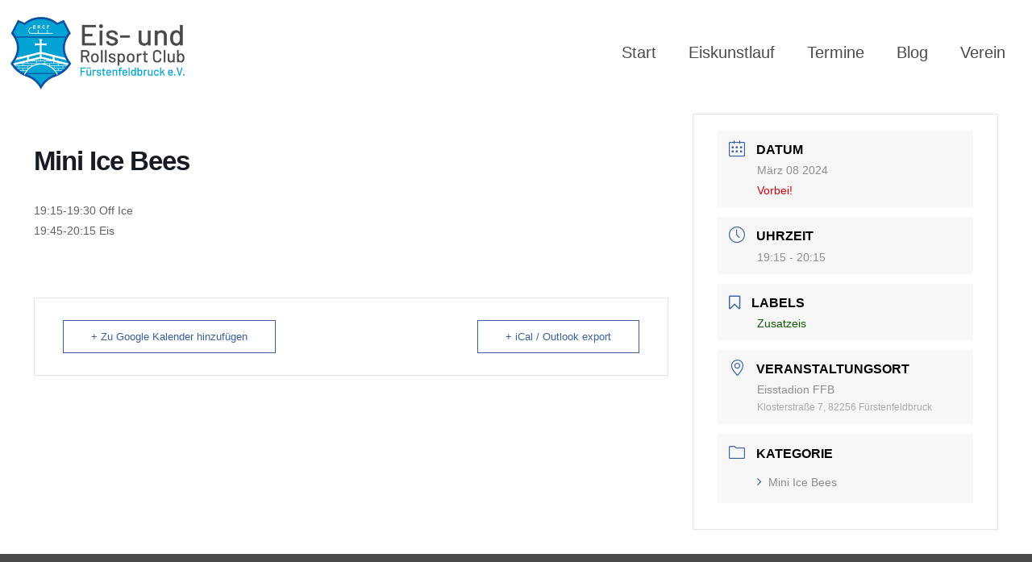

--- FILE ---
content_type: text/css
request_url: https://ercf.de/wp-content/uploads/omgf/mfn-fonts/mfn-fonts.css?ver=5.5.17
body_size: 668
content:
/**
 * Auto Generated by OMGF
 * @author: Daan van den Bergh
 * @url: https://ffwp.dev
 */

@font-face {
    font-family: 'Barlow';
    font-style: normal;
    font-weight: 300;
    font-display: swap;
    src: url('https://ercf.colanding.de/wp-content/uploads/omgf/mfn-fonts/barlow-normal-300.eot');
    src: local('Barlow Light'), local('Barlow-Light'), 
    url('https://ercf.colanding.de/wp-content/uploads/omgf/mfn-fonts/barlow-normal-300.woff2') format('woff2'),
    url('https://ercf.colanding.de/wp-content/uploads/omgf/mfn-fonts/barlow-normal-300.woff') format('woff'),
    url('https://ercf.colanding.de/wp-content/uploads/omgf/mfn-fonts/barlow-normal-300.ttf') format('ttf');
}
@font-face {
    font-family: 'Barlow';
    font-style: normal;
    font-weight: 400;
    font-display: swap;
    src: url('https://ercf.colanding.de/wp-content/uploads/omgf/mfn-fonts/barlow-normal-400.eot');
    src: local('Barlow Regular'), local('Barlow-Regular'), 
    url('https://ercf.colanding.de/wp-content/uploads/omgf/mfn-fonts/barlow-normal-400.woff2') format('woff2'),
    url('https://ercf.colanding.de/wp-content/uploads/omgf/mfn-fonts/barlow-normal-400.woff') format('woff'),
    url('https://ercf.colanding.de/wp-content/uploads/omgf/mfn-fonts/barlow-normal-400.ttf') format('ttf');
}
@font-face {
    font-family: 'Barlow';
    font-style: italic;
    font-weight: 400;
    font-display: swap;
    src: url('https://ercf.colanding.de/wp-content/uploads/omgf/mfn-fonts/barlow-italic-400.eot');
    src: local('Barlow Italic'), local('Barlow-Italic'), 
    url('https://ercf.colanding.de/wp-content/uploads/omgf/mfn-fonts/barlow-italic-400.woff2') format('woff2'),
    url('https://ercf.colanding.de/wp-content/uploads/omgf/mfn-fonts/barlow-italic-400.woff') format('woff'),
    url('https://ercf.colanding.de/wp-content/uploads/omgf/mfn-fonts/barlow-italic-400.ttf') format('ttf');
}
@font-face {
    font-family: 'Barlow';
    font-style: normal;
    font-weight: 500;
    font-display: swap;
    src: url('https://ercf.colanding.de/wp-content/uploads/omgf/mfn-fonts/barlow-normal-500.eot');
    src: local('Barlow Medium'), local('Barlow-Medium'), 
    url('https://ercf.colanding.de/wp-content/uploads/omgf/mfn-fonts/barlow-normal-500.woff2') format('woff2'),
    url('https://ercf.colanding.de/wp-content/uploads/omgf/mfn-fonts/barlow-normal-500.woff') format('woff'),
    url('https://ercf.colanding.de/wp-content/uploads/omgf/mfn-fonts/barlow-normal-500.ttf') format('ttf');
}
@font-face {
    font-family: 'Barlow';
    font-style: normal;
    font-weight: 600;
    font-display: swap;
    src: url('https://ercf.colanding.de/wp-content/uploads/omgf/mfn-fonts/barlow-normal-600.eot');
    src: local('Barlow SemiBold'), local('Barlow-SemiBold'), 
    url('https://ercf.colanding.de/wp-content/uploads/omgf/mfn-fonts/barlow-normal-600.woff2') format('woff2'),
    url('https://ercf.colanding.de/wp-content/uploads/omgf/mfn-fonts/barlow-normal-600.woff') format('woff'),
    url('https://ercf.colanding.de/wp-content/uploads/omgf/mfn-fonts/barlow-normal-600.ttf') format('ttf');
}
@font-face {
    font-family: 'Barlow';
    font-style: italic;
    font-weight: 700;
    font-display: swap;
    src: url('https://ercf.colanding.de/wp-content/uploads/omgf/mfn-fonts/barlow-italic-700.eot');
    src: local('Barlow Bold Italic'), local('Barlow-BoldItalic'), 
    url('https://ercf.colanding.de/wp-content/uploads/omgf/mfn-fonts/barlow-italic-700.woff2') format('woff2'),
    url('https://ercf.colanding.de/wp-content/uploads/omgf/mfn-fonts/barlow-italic-700.woff') format('woff'),
    url('https://ercf.colanding.de/wp-content/uploads/omgf/mfn-fonts/barlow-italic-700.ttf') format('ttf');
}
@font-face {
    font-family: 'Barlow';
    font-style: normal;
    font-weight: 700;
    font-display: swap;
    src: url('https://ercf.colanding.de/wp-content/uploads/omgf/mfn-fonts/barlow-normal-700.eot');
    src: local('Barlow Bold'), local('Barlow-Bold'), 
    url('https://ercf.colanding.de/wp-content/uploads/omgf/mfn-fonts/barlow-normal-700.woff2') format('woff2'),
    url('https://ercf.colanding.de/wp-content/uploads/omgf/mfn-fonts/barlow-normal-700.woff') format('woff'),
    url('https://ercf.colanding.de/wp-content/uploads/omgf/mfn-fonts/barlow-normal-700.ttf') format('ttf');
}
@font-face {
    font-family: 'Poppins';
    font-style: normal;
    font-weight: 300;
    font-display: swap;
    src: url('https://ercf.colanding.de/wp-content/uploads/omgf/mfn-fonts/poppins-normal-300.eot');
    src: local('Poppins Light'), local('Poppins-Light'), 
    url('https://ercf.colanding.de/wp-content/uploads/omgf/mfn-fonts/poppins-normal-300.woff2') format('woff2'),
    url('https://ercf.colanding.de/wp-content/uploads/omgf/mfn-fonts/poppins-normal-300.woff') format('woff'),
    url('https://ercf.colanding.de/wp-content/uploads/omgf/mfn-fonts/poppins-normal-300.ttf') format('ttf');
}
@font-face {
    font-family: 'Poppins';
    font-style: normal;
    font-weight: 400;
    font-display: swap;
    src: url('https://ercf.colanding.de/wp-content/uploads/omgf/mfn-fonts/poppins-normal-400.eot');
    src: local('Poppins Regular'), local('Poppins-Regular'), 
    url('https://ercf.colanding.de/wp-content/uploads/omgf/mfn-fonts/poppins-normal-400.woff2') format('woff2'),
    url('https://ercf.colanding.de/wp-content/uploads/omgf/mfn-fonts/poppins-normal-400.woff') format('woff'),
    url('https://ercf.colanding.de/wp-content/uploads/omgf/mfn-fonts/poppins-normal-400.ttf') format('ttf');
}
@font-face {
    font-family: 'Poppins';
    font-style: italic;
    font-weight: 400;
    font-display: swap;
    src: url('https://ercf.colanding.de/wp-content/uploads/omgf/mfn-fonts/poppins-italic-400.eot');
    src: local('Poppins Italic'), local('Poppins-Italic'), 
    url('https://ercf.colanding.de/wp-content/uploads/omgf/mfn-fonts/poppins-italic-400.woff2') format('woff2'),
    url('https://ercf.colanding.de/wp-content/uploads/omgf/mfn-fonts/poppins-italic-400.woff') format('woff'),
    url('https://ercf.colanding.de/wp-content/uploads/omgf/mfn-fonts/poppins-italic-400.ttf') format('ttf');
}
@font-face {
    font-family: 'Poppins';
    font-style: normal;
    font-weight: 500;
    font-display: swap;
    src: url('https://ercf.colanding.de/wp-content/uploads/omgf/mfn-fonts/poppins-normal-500.eot');
    src: local('Poppins Medium'), local('Poppins-Medium'), 
    url('https://ercf.colanding.de/wp-content/uploads/omgf/mfn-fonts/poppins-normal-500.woff2') format('woff2'),
    url('https://ercf.colanding.de/wp-content/uploads/omgf/mfn-fonts/poppins-normal-500.woff') format('woff'),
    url('https://ercf.colanding.de/wp-content/uploads/omgf/mfn-fonts/poppins-normal-500.ttf') format('ttf');
}
@font-face {
    font-family: 'Poppins';
    font-style: normal;
    font-weight: 600;
    font-display: swap;
    src: url('https://ercf.colanding.de/wp-content/uploads/omgf/mfn-fonts/poppins-normal-600.eot');
    src: local('Poppins SemiBold'), local('Poppins-SemiBold'), 
    url('https://ercf.colanding.de/wp-content/uploads/omgf/mfn-fonts/poppins-normal-600.woff2') format('woff2'),
    url('https://ercf.colanding.de/wp-content/uploads/omgf/mfn-fonts/poppins-normal-600.woff') format('woff'),
    url('https://ercf.colanding.de/wp-content/uploads/omgf/mfn-fonts/poppins-normal-600.ttf') format('ttf');
}
@font-face {
    font-family: 'Poppins';
    font-style: normal;
    font-weight: 700;
    font-display: swap;
    src: url('https://ercf.colanding.de/wp-content/uploads/omgf/mfn-fonts/poppins-normal-700.eot');
    src: local('Poppins Bold'), local('Poppins-Bold'), 
    url('https://ercf.colanding.de/wp-content/uploads/omgf/mfn-fonts/poppins-normal-700.woff2') format('woff2'),
    url('https://ercf.colanding.de/wp-content/uploads/omgf/mfn-fonts/poppins-normal-700.woff') format('woff'),
    url('https://ercf.colanding.de/wp-content/uploads/omgf/mfn-fonts/poppins-normal-700.ttf') format('ttf');
}
@font-face {
    font-family: 'Poppins';
    font-style: italic;
    font-weight: 700;
    font-display: swap;
    src: url('https://ercf.colanding.de/wp-content/uploads/omgf/mfn-fonts/poppins-italic-700.eot');
    src: local('Poppins Bold Italic'), local('Poppins-BoldItalic'), 
    url('https://ercf.colanding.de/wp-content/uploads/omgf/mfn-fonts/poppins-italic-700.woff2') format('woff2'),
    url('https://ercf.colanding.de/wp-content/uploads/omgf/mfn-fonts/poppins-italic-700.woff') format('woff'),
    url('https://ercf.colanding.de/wp-content/uploads/omgf/mfn-fonts/poppins-italic-700.ttf') format('ttf');
}
